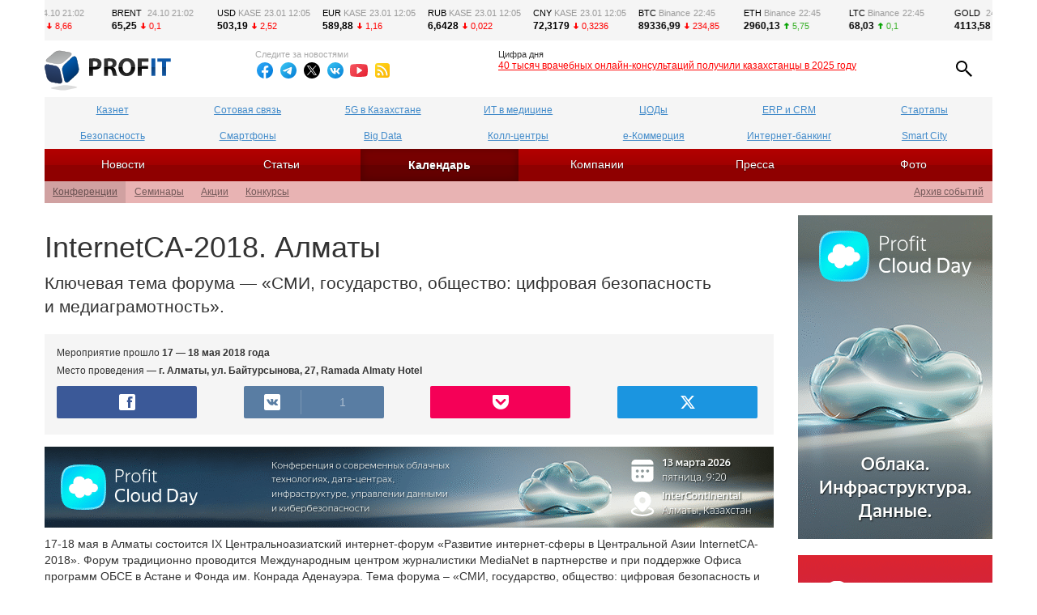

--- FILE ---
content_type: text/html; charset=utf-8
request_url: https://profit.kz/calendar/10689/InternetCA-2018-Almati/
body_size: 12663
content:
<!DOCTYPE html>
<html lang="ru">
<head>
    <title>InternetCA-2018. Алматы</title>
    <meta charset="utf-8">
    <meta name="author" content="Profit Online LLP" />
    <meta name="robots" content="index,follow" />
    <meta name="description" content="Ключевая тема форума&#160;— &#171;СМИ, государство, общество: цифровая безопасность и&#160;медиаграмотность&#187;." />
    <meta name="keywords" content="InternetCA-2018, Алматы, MediaNet" />
    <meta name="viewport" content="width=device-width, initial-scale=1.0">
    <meta property="fb:pages" content="1511715179142617" />
    
    <meta property="og:site_name" content="Profit.kz — ИТ в Казахстане" />
    <meta property="og:url" content="https://profit.kz/calendar/10689/InternetCA-2018-Almati/" />
    <meta property="og:title" content="InternetCA-2018. Алматы" />
    <meta property="og:description" content="Ключевая тема форума&#160;— &#171;СМИ, государство, общество: цифровая безопасность и&#160;медиаграмотность&#187;." />
    <meta property="twitter:card" content="summary_large_image" />
    <meta property="twitter:url" content="https://profit.kz/calendar/10689/InternetCA-2018-Almati/" />
    <meta property="twitter:title" content="InternetCA-2018. Алматы" />
    <meta property="twitter:description" content="Ключевая тема форума&#160;— &#171;СМИ, государство, общество: цифровая безопасность и&#160;медиаграмотность&#187;." />
    <meta property="twitter:site" content="profitkz" />
    <meta property="profit:chapter" content="calendar" />
    <meta property="profit:id" content="10689" />
    <link rel="canonical" href="http://profit.kz/calendar/10689/InternetCA-2018-Almati/" />

    <link href="/rss/" rel="alternate" type="application/rss+xml" title="Profit" />
    <link href="/favicon.ico" rel="shortcut icon" type="image/x-icon" />
    <link href="/Content/bootstrap.min.css" rel="stylesheet" />
    <link href="/Content/common?v=LH28XLpA_z4w7lC7YohyaIMRMv2xjqhzAJk2tqZaqDM1" rel="stylesheet"/>

    
    <script type="text/javascript" src="//code.jquery.com/jquery-2.2.4.min.js"></script>
    
    

</head>
<body>
    
    <script type="text/javascript">
    var zoneid = '46';
    var oxs = '<script type="text/javascript" src="//openx.profit.kz/www/delivery/ajs.php';
    oxs += '?zoneid=' + zoneid + '&amp;cb=' + Math.floor(Math.random() * 99999999999);
    oxs += document.charset ? '&amp;charset=' + document.charset : (document.characterSet ? '&amp;charset=' + document.characterSet : '');
    oxs += '&amp;loc=' + escape(window.location);
    if (!document.MAX_used) document.MAX_used = ',';
    if (document.MAX_used != ',') oxs += '&amp;exclude=' + document.MAX_used;
    if (document.referrer) oxs += '&amp;referer=' + escape(document.referrer);
    if (document.context) oxs += '&amp;context=' + escape(document.context);
    if (document.mmm_fo) oxs += '&amp;mmm_fo=1';
    oxs += '"><\/script>';
    document.write(oxs);
</script>
<noscript>
    <a href="//openx.profit.kz/www/delivery/ck.php?n=a1b2d114&amp;cb=46" target="_blank"><img src="//openx.profit.kz/www/delivery/avw.php?zoneid=46&amp;cb=46&amp;n=a1b2d114" alt="" /></a>
</noscript>

    
    
<header class="header-fixed">
    <div class="header-burger">
        <i class="icon icon-burger"></i>
    </div>
    <div class="header-logo">
        <a href="/"><img src="/images/profit_logo.svg" alt="На главную страницу PROFIT" title="На главную страницу PROFIT" /></a>
    </div>
    <div class="header-search">
        <i class="icon icon-search"></i>
    </div>
    <div class="header-social">
        <ul>
            <li><a class="share count facebook" data-service="facebook" title="Facebook"></a></li>
            <li><a class="share twitter" data-service="twitter" title="Twitter"></a></li>
            <li><a class="share count vk" data-service="vk" title="ВКонтакте"></a></li>
            <li><a class="telegram" data-service="telegram" href="tg://msg?text=InternetCA-2018.+%d0%90%d0%bb%d0%bc%d0%b0%d1%82%d1%8b+https%3a%2f%2fprofit.kz%2fcalendar%2f10689%2fInternetCA-2018-Almati%2f"></a></li>
            <li><a class="whatsapp" data-service="whatsapp" href="whatsapp://send?text=InternetCA-2018.+%d0%90%d0%bb%d0%bc%d0%b0%d1%82%d1%8b+https%3a%2f%2fprofit.kz%2fcalendar%2f10689%2fInternetCA-2018-Almati%2f"></a></li>
        </ul>
    </div>
<form action="/search/" class="header-search-form" id="search-form" method="get">        <input id="search-query" class="search-form-input" name="text" type="text" autocomplete="off" placeholder="Поиск" />
        <input type="hidden" name="sort" value="relevancy" />
        <button type="submit" class="search-form-button"></button>
</form>    <div class="header-progress">
        <div class="header-progress-bar"></div>
    </div>
</header>

    
<header class="header-basic">
    <div class="header-burger">
        <i class="icon icon-burger"></i>
    </div>
    <div class="header-logo">
        <a href="/"><img src="/images/profit_logo.svg" alt="На главную страницу PROFIT" title="На главную страницу PROFIT" /></a>
    </div>
    <div class="header-follow">
        <div>Следите за новостями</div>
        <ul>
            <li><a href="https://www.facebook.com/profit.kazakhstan" target="_blank" title="Следите за новостями в ленте Facebook"><i class="follow follow-facebook"></i></a></li>
            
            <li><a href="https://t.me/profitkazakhstan" target="_blank" title="Следите за новостями в Телеграме"><i class="follow follow-telegram"></i></a></li>
            <li><a href="https://x.com/profitkz" target="_blank" title="Следите за новостями через X.com (ex-Twitter)"><i class="follow follow-twitter"></i></a></li>
            <li><a href="https://vk.com/profitkz" target="_blank" title="Будьте «в контакте» с PROFIT"><i class="follow follow-vk"></i></a></li>
            
            <li><a href="https://www.youtube.com/user/profitkz" target="_blank" title="Смотрите ролики на нашем Youtube-канале"><i class="follow follow-youtube"></i></a></li>
            <li><a href="/about/rss/" target="_blank" title="Следите за новостями через RSS-поток"><i class="follow follow-rss"></i></a></li>
        </ul>
    </div>
    <div class="header-tips">
            <p>Цифра дня</p>
    <h5><a href="https://profit.kz/news/72812/Pochti-40-tisyach-vrachebnih-onlajn-konsultacij-poluchili-kazahstanci-v-2025-godu/?utm_source=profit.kz&utm_campaign=tips&utm_term=9604">40&#160;тысяч врачебных онлайн-консультаций получили казахстанцы в&#160;2025 году</a></h5>

    </div>
    <div class="header-rates">
        <div class="header-rates-content">
            <ul id="header-rates-first" class="header-rates-content-indicators"></ul>
			<ul id="header-rates-second" class="header-rates-content-indicators" aria-hidden="true"></ul>
        </div>
    </div>
    <div class="header-search">
        <i class="icon icon-search"></i>
    </div>
<form action="/search/" class="header-search-form" id="search-form" method="get">        <input id="search-query" class="search-form-input" name="text" type="text" autocomplete="off" placeholder="Поиск" />
        <input type="hidden" name="sort" value="relevancy" />
        <button type="submit" class="search-form-button"></button>
</form></header>

    <nav class="event">
        <div class="menubar clearfix">
                <ul class="menu menu-tags clearfix">
				<li><a href="/tags/kaznet/" title="Казнет в цифрах: сколько в Казахстане сайтов, сколько доменных имен, какое количество интернет-пользователей. Здесь мы постарались сделать акцент именно на статистической информации об интернете в Казахстане и зоне .kz. Но не обошлось и без громких сделок в Казнете, а также других важных и интересных вопросов.">Казнет</a></li>
				<li><a href="/tags/sotovayasvyaz/" title="Все, что касается сотовой связи в Казахстане. Операторы и тарифы сотовой связи: Beeline (Билайн), Tele2 (Теле2), Kcell (Кселл), Алтел.">Сотовая связь</a></li>
				<li><a href="/tags/5g/" title="Все о внедрении 5G в Казахстане: сроки, скорости, покрытие">5G в Казахстане</a></li>
				<li><a href="/tags/itvmedicine/" title="Информационные технологии становятся неотъемлемой частью медицины и здравоохранения в Казахстане.">ИТ в медицине</a></li>
				<li><a href="/tags/datacenter/" title="Объемы информации стремительно растут, и вопросы хранения данных становятся все более актуальными. В этом разделе собраны материалы о ЦОДах (дата-центрах) и облачных технологиях, о преимуществах виртуализации и развертывании виртуальных машин и серверов данных, — обо всем, что касается устройств, систем и технологий эффективного хранения информации.">ЦОДы</a></li>
				<li><a href="/tags/erp/" title="ERP, CRM, автоматизированные системы, ИС (информационные системы): SAP, Oracle, 1С и другие системы автоматизации предприятия.">ERP и CRM</a></li>
				<li><a href="/tags/startup/" title="Стартап-проекты Казахстана: идеи, инвесторы, инвестиции.">Стартапы</a></li>
				<li><a href="/tags/security/" title="Все об информационной безопасности в Казахстане.">Безопасность</a></li>
				<li><a href="/tags/smartphonyplanshety/" title="Какой смартфон лучше? Какой купить планшет? Ответы помогут найти наши тесты и обзоры планшетов и смартфонов.">Смартфоны</a></li>
				<li><a href="/tags/bigdata/" title="Big Data: как правильно анализировать и использовать большие данные? Какая ситуация складывается в Казахстане?">Big Data</a></li>
				<li><a href="/tags/callcenter/" title="Работа практически любой крупной компании, работающей на розничном рынке, от торговой сети до банка, зависит от стабильной работы call-центра. Для оперативного реагирования на обращения клиентов нужен надежный контактный центр.">Колл-центры</a></li>
				<li><a href="/tags/ecommerce/" title="Электронная коммерция в Казахстане во всех ее проявлениях: интернет-магазины, электронные деньги и электронные платежи, начиная от Webmoney (вебмани), Яндекс.Денег и Qiwi-кошелька до платежных карт Visa и MasterCard. Как вести интернет-бизнес в Казахстане.">е-Коммерция</a></li>
				<li><a href="/tags/internetbanking/" title="Все больше казахстанских банков открывают полноценные представительства в интернете, запускают интернет-банкинг. Но на горизонте маячат финтех-банки и банкинг как таковой претерпевает большие изменения. Интернет-банки уходят в прошлое, банки становятся ИТ-компаниями.">Интернет-банкинг</a></li>
				<li><a href="/tags/smartcity/" title="Понятие «умного города» включает в себя большое количество составляющих для создания умной среды и умного управления: от умного освещения до умных остановок.">Smart City</a></li>
    </ul>

            <ul class="menu menu-primary clearfix">
                <li><a href="/news/" title="Новости казахстанского ИТ-рынка">Новости</a></li>
                <li><a href="/articles/" title="Cтатьи о казахстанском рынке ИТ">Статьи</a></li>
                <li class="active"><a href="/calendar/" title="Предстоящие ИТ-события в Казахстане">Календарь</a></li>
                <li><a href="/companies/" title="Казахстанские ИТ-компании">Компании</a></li>
                
                
                
                <li><a href="/press/" title="Информация о казахстанских ИТ-изданиях">Пресса</a></li>
                
                <li><a href="/photos/" title="Фотографии с казахстанского рынка ИТ">Фото</a></li>
            </ul>
            
    <ul class="menu menu-secondary"><li class="active"><a href="/calendar/exhibitions/" title="Крупные мероприятия, имеющие важное значение для ИТ-отрасли в целом (выставки, форумы, конференции, круглые столы).">Конференции</a></li><li><a href="/calendar/seminars/" title="Специализированные мероприятия, направленные на повышение профессионального уровня (семинары, тренинги, курсы).">Семинары</a></li><li><a href="/calendar/promos/" title="Маркетинговые мероприятия (акции, конкурсы, лотереи).">Акции</a></li><li><a href="/calendar/contests/" title="Конкурсы и олимпиады на казахстанском ИТ-рынке">Конкурсы</a></li><li class="archive"><a href="/calendar/archive/">Архив событий</a></li></ul>

        </div>
    </nav>

    <script type="text/javascript">
    var zoneid = '47';
    var oxs = '<script type="text/javascript" src="//openx.profit.kz/www/delivery/ajs.php';
    oxs += '?zoneid=' + zoneid + '&amp;cb=' + Math.floor(Math.random() * 99999999999);
    oxs += document.charset ? '&amp;charset=' + document.charset : (document.characterSet ? '&amp;charset=' + document.characterSet : '');
    oxs += '&amp;loc=' + escape(window.location);
    if (!document.MAX_used) document.MAX_used = ',';
    if (document.MAX_used != ',') oxs += '&amp;exclude=' + document.MAX_used;
    if (document.referrer) oxs += '&amp;referer=' + escape(document.referrer);
    if (document.context) oxs += '&amp;context=' + escape(document.context);
    if (document.mmm_fo) oxs += '&amp;mmm_fo=1';
    oxs += '"><\/script>';
    document.write(oxs);
</script>
<noscript>
    <a href="//openx.profit.kz/www/delivery/ck.php?n=a338b7db&amp;cb=47" target="_blank"><img src="//openx.profit.kz/www/delivery/avw.php?zoneid=47&amp;cb=47&amp;n=a338b7db" alt="" /></a>
</noscript>
    <script type="text/javascript">
    var zoneid = '72';
    var oxs = '<script type="text/javascript" src="//openx.profit.kz/www/delivery/ajs.php';
    oxs += '?zoneid=' + zoneid + '&amp;cb=' + Math.floor(Math.random() * 99999999999);
    oxs += document.charset ? '&amp;charset=' + document.charset : (document.characterSet ? '&amp;charset=' + document.characterSet : '');
    oxs += '&amp;loc=' + escape(window.location);
    if (!document.MAX_used) document.MAX_used = ',';
    if (document.MAX_used != ',') oxs += '&amp;exclude=' + document.MAX_used;
    if (document.referrer) oxs += '&amp;referer=' + escape(document.referrer);
    if (document.context) oxs += '&amp;context=' + escape(document.context);
    if (document.mmm_fo) oxs += '&amp;mmm_fo=1';
    oxs += '"><\/script>';
    document.write(oxs);
</script>
<noscript>
    <a href="//openx.profit.kz/www/delivery/ck.php?n=a5b6a76c&amp;cb=72" target="_blank"><img src="//openx.profit.kz/www/delivery/avw.php?zoneid=72&amp;cb=72&amp;n=a5b6a76c" alt="" /></a>
</noscript>

    <main class="container wrapper">
        






<article class="event">
    
    <h1>InternetCA-2018. Алматы</h1>
    <p class="lead">Ключевая тема форума&#160;— &#171;СМИ, государство, общество: цифровая безопасность и&#160;медиаграмотность&#187;.</p>
    <section class="header-box clearfix" style="padding-right: 20px">
        <div class="header-box-info">
            <div>Мероприятие прошло <strong>17 — 18 мая 2018 года</strong></div>
            <div>Место проведения&nbsp;&mdash; <strong>г. Алматы, ул. Байтурсынова, 27, Ramada Almaty Hotel</strong></div>
        </div>
        <ul class="social-box top-social-box">
    <li class="share share-facebook" data-service="facebook" title="Поделиться в Facebook">
        <b class="facebook">&nbsp;</b>
        <i class="count" data-service="facebook"></i>
    </li>
    <li class="share share-vk" data-service="vk" title="Поделиться во «ВКонтакте»">
        <b class="vk"></b>
        <i class="count" data-service="vk"></i>
    </li>
    <li class="share share-pocket" data-service="pocket" title="Прочитать позже в Pocket">
        <b class="pocket"></b>
        <i class="count" data-service="pocket"></i>
    </li>
    <li class="share share-twitter" data-service="twitter" title="Поделиться в X.com (ex-Twitter)">
        <b class="twitter"></b>
    </li>
</ul>
    </section>


    
    <script type="text/javascript">
    var zoneid = '48';
    var oxs = '<script type="text/javascript" src="//openx.profit.kz/www/delivery/ajs.php';
    oxs += '?zoneid=' + zoneid + '&amp;cb=' + Math.floor(Math.random() * 99999999999);
    oxs += document.charset ? '&amp;charset=' + document.charset : (document.characterSet ? '&amp;charset=' + document.characterSet : '');
    oxs += '&amp;loc=' + escape(window.location);
    if (!document.MAX_used) document.MAX_used = ',';
    if (document.MAX_used != ',') oxs += '&amp;exclude=' + document.MAX_used;
    if (document.referrer) oxs += '&amp;referer=' + escape(document.referrer);
    if (document.context) oxs += '&amp;context=' + escape(document.context);
    if (document.mmm_fo) oxs += '&amp;mmm_fo=1';
    oxs += '"><\/script>';
    document.write(oxs);
</script>
<noscript>
    <a href="//openx.profit.kz/www/delivery/ck.php?n=a8691936&amp;cb=48" target="_blank"><img src="//openx.profit.kz/www/delivery/avw.php?zoneid=48&amp;cb=48&amp;n=a8691936" alt="" /></a>
</noscript>

    


<section class="body-box clearfix js-mediator-article">
    <p>17-18 мая в Алматы состоится IX Центральноазиатский интернет-форум &laquo;Развитие интернет-сферы в Центральной Азии InternetCA-2018&raquo;. Форум традиционно проводится Международным центром журналистики MediaNet в партнерстве и при поддержке Офиса программ ОБСЕ в Астане и Фонда им. Конрада Аденауэра. Тема форума &ndash; &laquo;СМИ, государство, общество: цифровая безопасность и медиаграмотность&raquo;.</p>

<p>Основные темы обсуждения:</p>

<p>- Роль государства, СМИ и общества в развитии информационного пространства<br />
- Влияние интернета на конструирование реальности<br />
- Цифровая безопасность, защита персональных данных<br />
- Свобода слова в Центральной Азии, возможности СМИ<br />
- Медиаграмотность аудитории, как эффективный инструмент борьбы с пропагандой и фейковыми новостями<br />
- Ксенофобия, язык вражды<br />
- Роль государства в регулировании медиасферы</p>

<p>Спикерами мероприятия выступят эксперты из Германии, Чехии, России, Украины, Казахстана, Таджикистана, Кыргызстана, Узбекистана. В форуме также участвуют казахстанские независимые эксперты, представители государственных органов и неправительственных организаций, журналисты, блогеры, юристы, интернет-активисты.</p>

<p>Мероприятие пройдет 17 мая с 09.30 до 18.00, 18 мая &ndash; с 09.30 до 14.00. Начало регистрации - 9:30, начало мероприятия - 10:00.</p>

<p>Для регистрации в качестве гостя необходимо <a href="https://goo.gl/forms/zlEMhtazAR0Fswpm1" target="_blank">заполнить форму</a>. Организаторы известят вас о статусе вашей заявки до 15 мая 2018 г.</p>
</section>
<script id="js-mpf-mediator-init" data-counter="2771250" data-adaptive="true">!function(e){function t(t,n){if(!(n in e)){for(var r,a=e.document,i=a.scripts,o=i.length;o--;)if(-1!==i[o].src.indexOf(t)){r=i[o];break}if(!r){r=a.createElement("script"),r.type="text/javascript",r.async=!0,r.defer=!0,r.src=t,r.charset="UTF-8";;var d=function(){var e=a.getElementsByTagName("script")[0];e.parentNode.insertBefore(r,e)};"[object Opera]"==e.opera?a.addEventListener?a.addEventListener("DOMContentLoaded",d,!1):e.attachEvent("onload",d):d()}}}t("//top-fwz1.mail.ru/js/code.js","_tmr"),t("//mediator.imgsmail.ru/2/mpf-mediator.min.js","_mediator")}(window);</script>

<section class="contact-box clearfix">
    <div>
        <div>
            <div class="panel panel-default">
                    <div class="panel-heading">Организатор&nbsp;&mdash; <strong>MediaNet</strong></div>
                <div class="panel-body">
                    <address>
                            <div>+7 (727) 292-20-46, (747) 987-98-79, (702) 629-28-66</div>
                                                                                                <div><span class="glyphicon glyphicon-globe"></span><a href="http://www.medianet.kz/" target="_blank">www.medianet.kz</a></div>                    </address>
                </div>
            </div>
        </div>
    </div>
</section>

<section class="share-box clearfix">
    <ul class="social-box bottom-social-box">
    <li class="share share-facebook" data-service="facebook" title="Поделиться в Facebook">
        <b class="facebook">&nbsp;</b>
        <i class="count" data-service="facebook"></i>
    </li>
    <li class="share share-vk" data-service="vk" title="Поделиться во «ВКонтакте»">
        <b class="vk"></b>
        <i class="count" data-service="vk"></i>
    </li>
    <li class="share share-pocket" data-service="pocket" title="Прочитать позже в Pocket">
        <b class="pocket"></b>
        <i class="count" data-service="pocket"></i>
    </li>
    <li class="share share-twitter" data-service="twitter" title="Поделиться в X.com (ex-Twitter)">
        <b class="twitter"></b>
    </li>
    
</ul>

</section>





    <script type="text/javascript">
    var zoneid = '49';
    var oxs = '<script type="text/javascript" src="//openx.profit.kz/www/delivery/ajs.php';
    oxs += '?zoneid=' + zoneid + '&amp;cb=' + Math.floor(Math.random() * 99999999999);
    oxs += document.charset ? '&amp;charset=' + document.charset : (document.characterSet ? '&amp;charset=' + document.characterSet : '');
    oxs += '&amp;loc=' + escape(window.location);
    if (!document.MAX_used) document.MAX_used = ',';
    if (document.MAX_used != ',') oxs += '&amp;exclude=' + document.MAX_used;
    if (document.referrer) oxs += '&amp;referer=' + escape(document.referrer);
    if (document.context) oxs += '&amp;context=' + escape(document.context);
    if (document.mmm_fo) oxs += '&amp;mmm_fo=1';
    oxs += '"><\/script>';
    document.write(oxs);
</script>
<noscript>
    <a href="//openx.profit.kz/www/delivery/ck.php?n=a74beb66&amp;cb=49" target="_blank"><img src="//openx.profit.kz/www/delivery/avw.php?zoneid=49&amp;cb=49&amp;n=a74beb66" alt="" /></a>
</noscript>

    
    <section class="comment-box clearfix">
        <div id="mc-container"></div>

    </section>

    

    <section class="extra-box clearfix"></section>
    


    <script type="text/javascript">
    var zoneid = '50';
    var oxs = '<script type="text/javascript" src="//openx.profit.kz/www/delivery/ajs.php';
    oxs += '?zoneid=' + zoneid + '&amp;cb=' + Math.floor(Math.random() * 99999999999);
    oxs += document.charset ? '&amp;charset=' + document.charset : (document.characterSet ? '&amp;charset=' + document.characterSet : '');
    oxs += '&amp;loc=' + escape(window.location);
    if (!document.MAX_used) document.MAX_used = ',';
    if (document.MAX_used != ',') oxs += '&amp;exclude=' + document.MAX_used;
    if (document.referrer) oxs += '&amp;referer=' + escape(document.referrer);
    if (document.context) oxs += '&amp;context=' + escape(document.context);
    if (document.mmm_fo) oxs += '&amp;mmm_fo=1';
    oxs += '"><\/script>';
    document.write(oxs);
</script>
<noscript>
    <a href="//openx.profit.kz/www/delivery/ck.php?n=a3fc342d&amp;cb=50" target="_blank"><img src="//openx.profit.kz/www/delivery/avw.php?zoneid=50&amp;cb=50&amp;n=a3fc342d" alt="" /></a>
</noscript>
</article>
<aside>
    <script type="text/javascript">
    var zoneid = '51';
    var oxs = '<script type="text/javascript" src="//openx.profit.kz/www/delivery/ajs.php';
    oxs += '?zoneid=' + zoneid + '&amp;cb=' + Math.floor(Math.random() * 99999999999);
    oxs += document.charset ? '&amp;charset=' + document.charset : (document.characterSet ? '&amp;charset=' + document.characterSet : '');
    oxs += '&amp;loc=' + escape(window.location);
    if (!document.MAX_used) document.MAX_used = ',';
    if (document.MAX_used != ',') oxs += '&amp;exclude=' + document.MAX_used;
    if (document.referrer) oxs += '&amp;referer=' + escape(document.referrer);
    if (document.context) oxs += '&amp;context=' + escape(document.context);
    if (document.mmm_fo) oxs += '&amp;mmm_fo=1';
    oxs += '"><\/script>';
    document.write(oxs);
</script>
<noscript>
    <a href="//openx.profit.kz/www/delivery/ck.php?n=a450ef0e&amp;cb=51" target="_blank"><img src="//openx.profit.kz/www/delivery/avw.php?zoneid=51&amp;cb=51&amp;n=a450ef0e" alt="" /></a>
</noscript>
    <script type="text/javascript">
    var zoneid = '52';
    var oxs = '<script type="text/javascript" src="//openx.profit.kz/www/delivery/ajs.php';
    oxs += '?zoneid=' + zoneid + '&amp;cb=' + Math.floor(Math.random() * 99999999999);
    oxs += document.charset ? '&amp;charset=' + document.charset : (document.characterSet ? '&amp;charset=' + document.characterSet : '');
    oxs += '&amp;loc=' + escape(window.location);
    if (!document.MAX_used) document.MAX_used = ',';
    if (document.MAX_used != ',') oxs += '&amp;exclude=' + document.MAX_used;
    if (document.referrer) oxs += '&amp;referer=' + escape(document.referrer);
    if (document.context) oxs += '&amp;context=' + escape(document.context);
    if (document.mmm_fo) oxs += '&amp;mmm_fo=1';
    oxs += '"><\/script>';
    document.write(oxs);
</script>
<noscript>
    <a href="//openx.profit.kz/www/delivery/ck.php?n=a4063daf&amp;cb=52" target="_blank"><img src="//openx.profit.kz/www/delivery/avw.php?zoneid=52&amp;cb=52&amp;n=a4063daf" alt="" /></a>
</noscript>
    <script type="text/javascript">
    var zoneid = '60';
    var oxs = '<script type="text/javascript" src="//openx.profit.kz/www/delivery/ajs.php';
    oxs += '?zoneid=' + zoneid + '&amp;cb=' + Math.floor(Math.random() * 99999999999);
    oxs += document.charset ? '&amp;charset=' + document.charset : (document.characterSet ? '&amp;charset=' + document.characterSet : '');
    oxs += '&amp;loc=' + escape(window.location);
    if (!document.MAX_used) document.MAX_used = ',';
    if (document.MAX_used != ',') oxs += '&amp;exclude=' + document.MAX_used;
    if (document.referrer) oxs += '&amp;referer=' + escape(document.referrer);
    if (document.context) oxs += '&amp;context=' + escape(document.context);
    if (document.mmm_fo) oxs += '&amp;mmm_fo=1';
    oxs += '"><\/script>';
    document.write(oxs);
</script>
<noscript>
    <a href="//openx.profit.kz/www/delivery/ck.php?n=a450ef0f&amp;cb=60" target="_blank"><img src="//openx.profit.kz/www/delivery/avw.php?zoneid=60&amp;cb=60&amp;n=a450ef0f" alt="" /></a>
</noscript>
	<script type="text/javascript">
    var zoneid = '74';
    var oxs = '<script type="text/javascript" src="//openx.profit.kz/www/delivery/ajs.php';
    oxs += '?zoneid=' + zoneid + '&amp;cb=' + Math.floor(Math.random() * 99999999999);
    oxs += document.charset ? '&amp;charset=' + document.charset : (document.characterSet ? '&amp;charset=' + document.characterSet : '');
    oxs += '&amp;loc=' + escape(window.location);
    if (!document.MAX_used) document.MAX_used = ',';
    if (document.MAX_used != ',') oxs += '&amp;exclude=' + document.MAX_used;
    if (document.referrer) oxs += '&amp;referer=' + escape(document.referrer);
    if (document.context) oxs += '&amp;context=' + escape(document.context);
    if (document.mmm_fo) oxs += '&amp;mmm_fo=1';
    oxs += '"><\/script>';
    document.write(oxs);
</script>
<noscript>
    <a href="//openx.profit.kz/www/delivery/ck.php?n=a450efaa&amp;cb=74" target="_blank"><img src="//openx.profit.kz/www/delivery/avw.php?zoneid=74&amp;cb=74&amp;n=a450efaa" alt="" /></a>
</noscript>
    <script type="text/javascript">
    var zoneid = '53';
    var oxs = '<script type="text/javascript" src="//openx.profit.kz/www/delivery/ajs.php';
    oxs += '?zoneid=' + zoneid + '&amp;cb=' + Math.floor(Math.random() * 99999999999);
    oxs += document.charset ? '&amp;charset=' + document.charset : (document.characterSet ? '&amp;charset=' + document.characterSet : '');
    oxs += '&amp;loc=' + escape(window.location);
    if (!document.MAX_used) document.MAX_used = ',';
    if (document.MAX_used != ',') oxs += '&amp;exclude=' + document.MAX_used;
    if (document.referrer) oxs += '&amp;referer=' + escape(document.referrer);
    if (document.context) oxs += '&amp;context=' + escape(document.context);
    if (document.mmm_fo) oxs += '&amp;mmm_fo=1';
    oxs += '"><\/script>';
    document.write(oxs);
</script>
<noscript>
    <a href="//openx.profit.kz/www/delivery/ck.php?n=a69fee43&amp;cb=53" target="_blank"><img src="//openx.profit.kz/www/delivery/avw.php?zoneid=53&amp;cb=53&amp;n=a69fee43" alt="" /></a>
</noscript>

        <div class="goodies">
        <ul>
                <li>
                        <a href="/news/71403/Pro-Data-novij-igrok-oblachnogo-rinka-Kazahstana/"><img src="/Content/Images/news/ProDataKZ202509-600.jpg?preset=midi" class="img-responsive" alt="Pro-Data: новый игрок облачного рынка Казахстана" /></a>
                    <h3><a href="/news/71403/Pro-Data-novij-igrok-oblachnogo-rinka-Kazahstana/">Pro-Data: новый игрок облачного рынка Казахстана</a></h3>
                    
                </li>
                <li>
                        <a href="/articles/14969/Effektivnost-na-40-zachem-biznesu-nuzhni-II-agenti/"><img src="/Content/Images/articles/AnarJafaradze_01.jpg?preset=midi" class="img-responsive" alt="Эффективность на +40%: зачем бизнесу нужны ИИ-агенты" /></a>
                    <h3><a href="/articles/14969/Effektivnost-na-40-zachem-biznesu-nuzhni-II-agenti/">Эффективность на +40%: зачем бизнесу нужны ИИ-агенты</a></h3>
                    
                </li>
                <li>
                        <a href="/articles/14968/HUAWEI-Pura-80-Ultra-podrobnij-obzor-na-stilnij-flagman-s-krutoj-kameroj/"><img src="/Content/Images/articles/HUAWEIPura80Ultra_00.jpg?preset=midi" class="img-responsive" alt="HUAWEI Pura 80 Ultra: подробный обзор на стильный флагман с крутой камерой" /></a>
                    <h3><a href="/articles/14968/HUAWEI-Pura-80-Ultra-podrobnij-obzor-na-stilnij-flagman-s-krutoj-kameroj/">HUAWEI Pura 80 Ultra: подробный обзор на стильный флагман с крутой камерой</a></h3>
                    
                </li>
                <li>
                        <a href="/articles/14954/HONOR-400-stil-intellekt-i-zaryad-nadolgo/"><img src="/Content/Images/articles/HONOR400_00.jpg?preset=midi" class="img-responsive" alt="HONOR 400: стиль, интеллект и заряд надолго" /></a>
                    <h3><a href="/articles/14954/HONOR-400-stil-intellekt-i-zaryad-nadolgo/">HONOR 400: стиль, интеллект и заряд надолго</a></h3>
                    
                </li>
                <li>
                        <a href="/articles/14948/HUAWEI-WATCH-FIT-4-Pro-stil-tehnologii-i-ZOZh/"><img src="/Content/Images/articles/HUAWEIWATCHFIT4Pro_00.jpg?preset=midi" class="img-responsive" alt="HUAWEI WATCH FIT 4 Pro: стиль, технологии и ЗОЖ" /></a>
                    <h3><a href="/articles/14948/HUAWEI-WATCH-FIT-4-Pro-stil-tehnologii-i-ZOZh/">HUAWEI WATCH FIT 4 Pro: стиль, технологии и ЗОЖ</a></h3>
                    
                </li>
                <li>
                        <a href="/articles/14941/Asel-Marchenko-NPK-Nacbanka-RK-iterativno-razvivaem-cifrovuu-infrastrukturu/"><img src="/Content/Images/articles/MarchenkoAssel20250300.jpg?preset=midi" class="img-responsive" alt="Асель Марченко, НПК Нацбанка&#160;РК: итеративно развиваем цифровую инфраструктуру" /></a>
                    <h3><a href="/articles/14941/Asel-Marchenko-NPK-Nacbanka-RK-iterativno-razvivaem-cifrovuu-infrastrukturu/">Асель Марченко, НПК Нацбанка&#160;РК: итеративно развиваем цифровую инфраструктуру</a></h3>
                    
                </li>
                <li>
                        <a href="/articles/14907/ASUS-ExpertBook-P5-revolucionnij-noutbuk-dlya-biznesa-s-iskusstvennim-intellektom/"><img src="/Content/Images/articles/AsusExpertBookP5_00(1).jpg?preset=midi" class="img-responsive" alt="ASUS ExpertBook&#160;P5: революционный ноутбук для бизнеса с&#160;искусственным интеллектом" /></a>
                    <h3><a href="/articles/14907/ASUS-ExpertBook-P5-revolucionnij-noutbuk-dlya-biznesa-s-iskusstvennim-intellektom/">ASUS ExpertBook&#160;P5: революционный ноутбук для бизнеса с&#160;искусственным интеллектом</a></h3>
                    
                </li>
                <li>
                        <a href="/articles/14898/Chto-umeet-POCO-Pad-Znakomimsya-s-pervim-planshetom-ot-POCO/"><img src="/Content/Images/articles/POCOPad_00.jpg?preset=midi" class="img-responsive" alt="Что умеет POCO Pad. Знакомимся с&#160;первым планшетом от&#160;POCO" /></a>
                    <h3><a href="/articles/14898/Chto-umeet-POCO-Pad-Znakomimsya-s-pervim-planshetom-ot-POCO/">Что умеет POCO Pad. Знакомимся с&#160;первым планшетом от&#160;POCO</a></h3>
                    
                </li>
                <li>
                        <a href="/articles/14875/HONOR-Magic6-Pro-nesomnennij-flagman-vrivaetsya-na-rinok/"><img src="/Content/Images/articles/HONOR_Magic6_Pro_00.jpg?preset=midi" class="img-responsive" alt="HONOR Magic6&#160;Pro: несомненный флагман врывается на&#160;рынок" /></a>
                    <h3><a href="/articles/14875/HONOR-Magic6-Pro-nesomnennij-flagman-vrivaetsya-na-rinok/">HONOR Magic6&#160;Pro: несомненный флагман врывается на&#160;рынок</a></h3>
                    
                </li>
                <li>
                        <a href="/articles/14733/Cifrovie-koroli-Evgenij-Scherbinin/"><img src="/Content/Images/articles/DigitalKingEvgenyScherbinin900%D1%85450.jpg?preset=midi" class="img-responsive" alt="Цифровые короли: Евгений Щербинин" /></a>
                    <h3><a href="/articles/14733/Cifrovie-koroli-Evgenij-Scherbinin/">Цифровые короли: Евгений Щербинин</a></h3>
                    
                </li>
                <li>
                        <a href="/articles/14721/Bolat-Basheev-mi-nachinaem-obsuzhdat-tehnologii-do-togo-kak-proveli-transformaciu-biznes-processov/"><img src="/Content/Images/people/DigitalKingBolatBasheev900%D1%85450.jpg?preset=midi" class="img-responsive" alt="Болат Башеев: мы начинаем обсуждать технологии до того, как провели трансформацию бизнес-процессов" /></a>
                    <h3><a href="/articles/14721/Bolat-Basheev-mi-nachinaem-obsuzhdat-tehnologii-do-togo-kak-proveli-transformaciu-biznes-processov/">Болат Башеев: мы начинаем обсуждать технологии до того, как провели трансформацию бизнес-процессов</a></h3>
                    
                </li>
        </ul>
    </div>

</aside>
    </main>

    <footer>
        <div class="footer-wrapper">
            <div class="footer-head">
                <div class="footer-head-column">
                    <p><a href="/news/">Новости</a></p>
                    <ul>
                        <li><a href="/news/telecom/">Связь</a></li>
                        <li><a href="/news/internet/">Интернет</a></li>
                        <li><a href="/news/business/">Бизнес</a></li>
                        <li><a href="/news/hardware/">Железо</a> и <a href="/news/software/">софт</a></li>
                        <li><a href="/news/education/">Образование</a></li>
                    </ul>
                </div>
                <div class="footer-head-column">
                    <p><a href="/articles/">Статьи</a></p>
                    <ul>
                        <li><a href="/articles/telecom/">Связь</a></li>
                        <li><a href="/articles/market/">Рынок</a></li>
                        <li><a href="/articles/internet/">Интернет</a></li>
                        <li><a href="/articles/business/">Бизнес</a></li>
                        <li><a href="/articles/hardware/">Железо</a> и <a href="/articles/software/">софт</a></li>
                    </ul>
                </div>
                <div class="footer-head-column">
                    <p><a href="/calendar/">Календарь</a></p>
                    <ul>
                        <li><a href="/calendar/exhibitions/">Выставки</a></li>
                        <li><a href="/calendar/seminars/">Семинары</a></li>
                        <li><a href="/calendar/contests/">Конкурсы</a></li>
                        <li><a href="/calendar/promos/">Акции</a></li>
                    </ul>
                </div>
                <div class="footer-head-column">
                    <p><a href="/companies/">Компании</a></p>
                    <ul>
                        <li><a href="/companies/all/computer/">Компьютеры</a></li>
                        <li><a href="/companies/all/integration/">Сист. интеграция</a></li>
                        <li><a href="/companies/all/telecom/">Связь</a> и <a href="/companies/all/network/">сети</a></li>
                        <li><a href="/companies/all/soft/">Софт</a></li>
                    </ul>
                    
                </div>
                
                <div class="footer-head-column">
                    <p><a href="/press/">Пресса</a></p>
                    
                </div>
                <div class="footer-head-column">
                    <p><a href="/photos/">Фото</a></p>
                    <ul>
                        <li><a href="/photos/exhibitions/">Выставки и конференции</a></li>
                        <li><a href="/photos/presentations/">Презентации</a></li>
                        <li><a href="/photos/pressconferences/">Пресс-конференции</a> </li>
                        <li><a href="/photos/contests/">Конкурсы</a></li>
                    </ul>
                </div>
            </div>
            <div class="footer-tail">
                <div class="footer-link">
                    <ul>
                        <li><a href="/about/">О сайте</a></li>
                        
                        <li><a href="/about/ad/">Реклама</a></li>
                        <li><a href="/about/contacts/">Контакты</a></li>
                        <li><a href="/about/rss/">RSS</a></li>
                    </ul>
                    <p>&copy; 2004&mdash;2026 ТОО &laquo;<a href="http://profitonline.kz/" target="_blank">PROFIT Online</a>&raquo;. Использование материалов сайта возможно только при наличии прямой активной ссылки на &laquo;<a href="https://profit.kz">PROFIT.kz</a>&raquo;.</p>
					
					<div class="footer-follow hidden-lg">
						<div>Следите за новостями</div>
						<ul>
							<li><a href="https://www.facebook.com/profit.kazakhstan" target="_blank" title="Следите за новостями в ленте Facebook"><i class="follow follow-facebook"></i></a></li>
							
							<li><a href="https://t.me/profitkazakhstan" target="_blank" title="Следите за новостями в Телеграме"><i class="follow follow-telegram"></i></a></li>
							<li><a href="https://x.com/profitkz" target="_blank" title="Следите за новостями через X.com (ex-Twitter)"><i class="follow follow-twitter"></i></a></li>
							<li><a href="https://vk.com/profitkz" target="_blank" title="Будьте «в контакте» с PROFIT"><i class="follow follow-vk"></i></a></li>
							
							<li><a href="https://www.youtube.com/user/profitkz" target="_blank" title="Смотрите ролики на нашем Youtube-канале"><i class="follow follow-youtube"></i></a></li>
							<li><a href="/about/rss/" target="_blank" title="Следите за новостями через RSS-поток"><i class="follow follow-rss"></i></a></li>
						</ul>
					</div>
                </div>
                <div class="footer-counter">
                    <!-- ZERO.kz -->
                    <span id="_zero_13024">
                        <noscript>
                            <a href="http://zero.kz/?s=13024" target="_blank">
                                <img src="http://c.zero.kz/z.png?u=13024" width="88" height="31" alt="ZERO.kz" />
                            </a>
                        </noscript>
                    </span>

                    <script type="text/javascript">
                        var _zero_kz_ = _zero_kz_ || [];
                        _zero_kz_.push(["id", 13024]);
                        _zero_kz_.push(["type", 1]);

                        (function () {
                            var a = document.getElementsByTagName("script")[0],
                                s = document.createElement("script");
                            s.type = "text/javascript";
                            s.async = true;
                            s.src = (document.location.protocol == "https:" ? "https:" : "http:") + "//c.zero.kz/z.js";
                            a.parentNode.insertBefore(s, a);
                        })();
                    </script>
                    <!-- End ZERO.kz -->
                </div>

            </div>
        </div>
    </footer>
    <script id="rate-template" type="text/x-handlebars-template">
        <li id="rate-{{currency}}">
            <div class="rate-caption">
                <span class="rate-caption-currency">{{currency}}</span>
                <span class="rate-caption-exchange" title="{{exchange}}">{{exchange}}</span>
                <span class="rate-caption-time">{{updated}}</span>
            </div>
            <div class="rate-indicator rate-indicator-{{direction}}">
                <span class="rate-indicator-value">{{value}}</span>
                <span class="rate-indicator-direction"></span>
                <span class="rate-indicator-change">{{change}}</span>
            </div>
        </li>
    </script>
    <script src="/Scripts/bootstrap?v=G8w_A8ikIppsC1ddTERwO73efEy68Cx15kD8nOkzIcM1"></script>

    <script src="/Scripts/common?v=2MdVLhjTsehmXyPjD_VV28HT0fjuJYVMEmdMobJYp4Q1"></script>

    <script type="text/javascript">
        cackle_widget = window.cackle_widget || [];
        cackle_widget.push({ widget: 'CommentCount', id: 7835, html: '<span class="balloon{num}">{num}</span>' });
    </script>
    
    <script type="text/javascript">
    cackle_widget = window.cackle_widget || [];
    cackle_widget.push({ widget: 'Comment', id: 7835 });
</script>

    <script src="/Scripts/social?v=gdVe7Zr9a1Dc0RanHnhswV3VfpbtMLGXjfNTs3TyBBs1"></script>

    <script src="/Scripts/item?v=x11JMQrDPPxWtAazdlaSwF_c6Uk7zwoQKMYHoEd6Ww81"></script>

    <script id="similar-template" type="text/x-handlebars-template">
    {{#if similars}}
    <h3>Смотрите также</h3>
    <ul>
        {{#each similars}}
        <li><a href="{{url}}">{{title}}</a></li>
        {{/each}}
    </ul>
    {{/if}}
</script>
<script id="extra-template" type="text/x-handlebars-template">
    <div class="extra-block extra-news">
        <h3>Свежие новости</h3>
        {{#if news.basic}}
        <ul class="extra-items">
            {{#each news.basic}}
            <li>
                <a href="{{url}}"><img class="img-responsive" src="{{image}}?preset=midi" alt="{{title}}" /></a>
                <div>
                    <h4><a href="{{url}}">{{title}}</a></h4>
                </div>
            </li>
            {{/each}}
        </ul>
        {{/if}}
        {{#if news.extra}}
        <div class="extra-more">
            <ul class="extra-items">
                {{#each news.extra}}
                <li>
                    <a href="{{url}}"><img class="img-responsive" src="{{image}}?preset=midi" alt="{{title}}" /></a>
                    <div>
                        <h4><a href="{{url}}">{{title}}</a></h4>
                    </div>
                </li>
                {{/each}}
            </ul>
        </div>
        {{/if}}
        <button class="btn btn-default btn-lg btn-more" data-chapter="news">Больше новостей</button>
    </div>
    <div class="extra-block extra-articles">
        <h3>Статьи</h3>
        {{#if articles.basic}}
        <ul class="extra-items">
            {{#each articles.basic}}
            <li>
                <a href="{{url}}"><img class="img-responsive" src="{{image}}?preset=midi" alt="{{title}}" /></a>
                <div>
                    <h4><a href="{{url}}">{{title}}</a></h4>
                </div>
            </li>
            {{/each}}
        </ul>
        {{/if}}
        {{#if articles.extra}}
        <div class="extra-more">
            <ul class="extra-items">
                {{#each articles.extra}}
                <li>
                    <a href="{{url}}"><img class="img-responsive" src="{{image}}?preset=midi" alt="{{title}}" /></a>
                    <div>
                        <h4><a href="{{url}}">{{title}}</a></h4>
                    </div>
                </li>
                {{/each}}
            </ul>
        </div>
        {{/if}}
        <button class="btn btn-default btn-lg btn-more" data-chapter="articles">Больше статей</button>
    </div>
    {{#if albums}}
    <div class="extra-block extra-photos">
        <h3>Последние фоторепортажи</h3>
        <ul>
            {{#each albums}}
            <li>
                <a href="{{url}}"><img src="{{image}}?preset=media" alt="{{title}}" title="{{desc}}" /></a>
                <div>
                    <h4><a href="{{url}}" title="{{desc}}">{{title}}</a></h4>
                    <p>{{desc}}</p>
                </div>
            </li>
            {{/each}}
        </ul>
    </div>
    {{/if}}
</script>

    <script type="text/javascript" src="https://cackle.me/widget.js"></script>

    <!-- Google Tag Manager -->
    <noscript><iframe src="//www.googletagmanager.com/ns.html?id=GTM-5LRKHK" height="0" width="0" style="display: none; visibility: hidden"></iframe></noscript>
    <script>
        (function (w, d, s, l, i) {
            w[l] = w[l] || [];
            w[l].push({ 'gtm.start': new Date().getTime(), event: 'gtm.js' });
            var f = d.getElementsByTagName(s)[0], j = d.createElement(s), dl = l != 'dataLayer' ? '&l=' + l : '';
            j.async = true;
            j.src = '//www.googletagmanager.com/gtm.js?id=' + i + dl;
            f.parentNode.insertBefore(j, f);
        })(window, document, 'script', 'dataLayer', 'GTM-5LRKHK');
    </script>
    <!-- End Google Tag Manager -->
</body>
</html>


--- FILE ---
content_type: text/javascript; charset=UTF-8
request_url: https://openx.profit.kz/www/delivery/ajs.php?zoneid=46&cb=46311337348&charset=UTF-8&loc=https%3A//profit.kz/calendar/10689/InternetCA-2018-Almati/
body_size: 265
content:
var OX_f941552f = '';
OX_f941552f += "<"+"div id=\'beacon_bfa893df9e\' style=\'position: absolute; left: 0px; top: 0px; visibility: hidden;\'><"+"img src=\'https://openx.profit.kz/www/delivery/lg.php?bannerid=0&amp;campaignid=0&amp;zoneid=46&amp;loc=https%3A%2F%2Fprofit.kz%2Fcalendar%2F10689%2FInternetCA-2018-Almati%2F&amp;cb=bfa893df9e\' width=\'0\' height=\'0\' alt=\'\' style=\'width: 0px; height: 0px;\' /><"+"/div>\n";
document.write(OX_f941552f);


--- FILE ---
content_type: text/javascript; charset=UTF-8
request_url: https://openx.profit.kz/www/delivery/ajs.php?zoneid=49&cb=64668086255&charset=UTF-8&loc=https%3A//profit.kz/calendar/10689/InternetCA-2018-Almati/
body_size: 340
content:
var OX_2b29d185 = '';
OX_2b29d185 += "<"+"div class=\"bnr bnr-w900h100\" style=\"margin:10px 0\"><"+"a href=\'https://openx.profit.kz/www/delivery/cl.php?bannerid=1295&amp;zoneid=49&amp;sig=ddd7b5e579defa72a5620cc279b4483f63fe1e5a2c14a2295c8716895fd5d604&amp;dest=https%3A%2F%2Fwww.inpolus.ru%2Fplatform%2F\' target=\'_blank\' rel=\'noopener nofollow\'><"+"img src=\'https://openx.profit.kz/www/images/f4fc9b07b104a2807a0df83edada7817.gif\' width=\'900\' height=\'100\' alt=\'\' title=\'\' border=\'0\' /><"+"/a><"+"div id=\'beacon_392f802314\' style=\'position: absolute; left: 0px; top: 0px; visibility: hidden;\'><"+"img src=\'https://openx.profit.kz/www/delivery/lg.php?bannerid=1295&amp;campaignid=587&amp;zoneid=49&amp;loc=https%3A%2F%2Fprofit.kz%2Fcalendar%2F10689%2FInternetCA-2018-Almati%2F&amp;cb=392f802314\' width=\'0\' height=\'0\' alt=\'\' style=\'width: 0px; height: 0px;\' /><"+"/div><"+"/div>\n";
document.write(OX_2b29d185);


--- FILE ---
content_type: text/javascript; charset=UTF-8
request_url: https://openx.profit.kz/www/delivery/ajs.php?zoneid=53&cb=19316092238&charset=UTF-8&loc=https%3A//profit.kz/calendar/10689/InternetCA-2018-Almati/
body_size: -148
content:
var OX_88bcc9e7 = '';
OX_88bcc9e7 += "<"+"div id=\'beacon_1c7f631e77\' style=\'position: absolute; left: 0px; top: 0px; visibility: hidden;\'><"+"img src=\'https://openx.profit.kz/www/delivery/lg.php?bannerid=0&amp;campaignid=0&amp;zoneid=53&amp;loc=https%3A%2F%2Fprofit.kz%2Fcalendar%2F10689%2FInternetCA-2018-Almati%2F&amp;cb=1c7f631e77\' width=\'0\' height=\'0\' alt=\'\' style=\'width: 0px; height: 0px;\' /><"+"/div>\n";
document.write(OX_88bcc9e7);


--- FILE ---
content_type: image/svg+xml
request_url: https://profit.kz/images/follow-twitter.svg
body_size: 201
content:
<svg enable-background="new 0 0 240 240" viewBox="0 0 240 240" xmlns="http://www.w3.org/2000/svg"><g transform="matrix(2.81 0 0 2.81 1.406593 1.406593)"><path d="m26.2 24.8 26 34.8h5.9l-26-34.8z"/><path d="m42.2 6.6c-19.7 0-35.6 15.9-35.6 35.6s15.9 35.6 35.6 35.6 35.6-15.9 35.6-35.6-16-35.6-35.6-35.6zm8.7 55.7-11.9-15.8-14.6 15.8h-3.8l16.7-18.1-16.6-22.2h12.8l10.9 14.6 13.5-14.6h3.8l-15.6 16.8 17.6 23.5z"/></g></svg>

--- FILE ---
content_type: text/javascript; charset=UTF-8
request_url: https://openx.profit.kz/www/delivery/ajs.php?zoneid=47&cb=71569428747&charset=UTF-8&loc=https%3A//profit.kz/calendar/10689/InternetCA-2018-Almati/
body_size: -148
content:
var OX_6895a510 = '';
OX_6895a510 += "<"+"div id=\'beacon_2d42f8d757\' style=\'position: absolute; left: 0px; top: 0px; visibility: hidden;\'><"+"img src=\'https://openx.profit.kz/www/delivery/lg.php?bannerid=0&amp;campaignid=0&amp;zoneid=47&amp;loc=https%3A%2F%2Fprofit.kz%2Fcalendar%2F10689%2FInternetCA-2018-Almati%2F&amp;cb=2d42f8d757\' width=\'0\' height=\'0\' alt=\'\' style=\'width: 0px; height: 0px;\' /><"+"/div>\n";
document.write(OX_6895a510);


--- FILE ---
content_type: image/svg+xml
request_url: https://profit.kz/images/rate-up.svg
body_size: 482
content:
<?xml version="1.0" encoding="utf-8"?>
<!-- Generator: Adobe Illustrator 23.0.6, SVG Export Plug-In . SVG Version: 6.00 Build 0)  -->
<svg version="1.0" id="Layer_1" xmlns="http://www.w3.org/2000/svg" xmlns:xlink="http://www.w3.org/1999/xlink" x="0px" y="0px"
	 viewBox="0 0 30 30" style="enable-background:new 0 0 30 30;" xml:space="preserve">
<style type="text/css">
	.st0{fill:#04A300;}
</style>
<path class="st0" d="M16.4,29.7c1.6,0,2.8-1.3,2.8-2.8V13h5.7c0.6,0,1.1-0.3,1.3-0.9c0.2-0.5,0.1-1.1-0.3-1.5L16,0.7
	c-0.5-0.5-1.4-0.5-2,0l-9.9,9.9c-0.3,0.3-0.4,0.6-0.4,1c0,0.2,0,0.4,0.1,0.5C4,12.7,4.5,13,5.1,13h5.7v13.9c0,1.6,1.3,2.8,2.8,2.8
	H16.4z"/>
</svg>


--- FILE ---
content_type: text/javascript; charset=UTF-8
request_url: https://openx.profit.kz/www/delivery/ajs.php?zoneid=48&cb=20122973034&charset=UTF-8&loc=https%3A//profit.kz/calendar/10689/InternetCA-2018-Almati/
body_size: 425
content:
var OX_1d10866a = '';
OX_1d10866a += "<"+"div class=\"bnr bnr-w900h100\" style=\"margin:10px 0\"><"+"a href=\'https://openx.profit.kz/www/delivery/cl.php?bannerid=1301&amp;zoneid=48&amp;sig=49a04376df5450e781fb89187cc8bbfc82f663c36457e59fec79ebb8de082316&amp;dest=https%3A%2F%2Fprofitday.kz%2Fcloud%3Futm_source%3Dprofitkz%26utm_medium%3Dbanner2026%26utm_campaign%3Dcloud%26utm_content%3D900\' target=\'_blank\' rel=\'noopener nofollow\'><"+"img src=\'https://openx.profit.kz/www/images/0a1c0a4d06f9699339263edd764565e9.gif\' width=\'900\' height=\'100\' alt=\'\' title=\'\' border=\'0\' /><"+"/a><"+"div id=\'beacon_5dd199ac34\' style=\'position: absolute; left: 0px; top: 0px; visibility: hidden;\'><"+"img src=\'https://openx.profit.kz/www/delivery/lg.php?bannerid=1301&amp;campaignid=350&amp;zoneid=48&amp;loc=https%3A%2F%2Fprofit.kz%2Fcalendar%2F10689%2FInternetCA-2018-Almati%2F&amp;cb=5dd199ac34\' width=\'0\' height=\'0\' alt=\'\' style=\'width: 0px; height: 0px;\' /><"+"/div><"+"/div>\n";
document.write(OX_1d10866a);


--- FILE ---
content_type: text/javascript; charset=UTF-8
request_url: https://openx.profit.kz/www/delivery/ajs.php?zoneid=74&cb=89146637119&charset=UTF-8&loc=https%3A//profit.kz/calendar/10689/InternetCA-2018-Almati/
body_size: -148
content:
var OX_f5fa977b = '';
OX_f5fa977b += "<"+"div id=\'beacon_1b875a27c6\' style=\'position: absolute; left: 0px; top: 0px; visibility: hidden;\'><"+"img src=\'https://openx.profit.kz/www/delivery/lg.php?bannerid=0&amp;campaignid=0&amp;zoneid=74&amp;loc=https%3A%2F%2Fprofit.kz%2Fcalendar%2F10689%2FInternetCA-2018-Almati%2F&amp;cb=1b875a27c6\' width=\'0\' height=\'0\' alt=\'\' style=\'width: 0px; height: 0px;\' /><"+"/div>\n";
document.write(OX_f5fa977b);


--- FILE ---
content_type: image/svg+xml
request_url: https://profit.kz/images/follow-telegram.svg
body_size: 1558
content:
<svg height="240" viewBox="0 0 48 48" width="240" xmlns="http://www.w3.org/2000/svg" xmlns:xlink="http://www.w3.org/1999/xlink"><linearGradient id="a" gradientUnits="userSpaceOnUse" x1="9.858" x2="38.142" y1="9.858" y2="38.142"><stop offset="0" stop-color="#33bef0"/><stop offset="1" stop-color="#0a85d9"/></linearGradient><path d="m44 24c0 11.045-8.955 20-20 20s-20-8.955-20-20 8.955-20 20-20 20 8.955 20 20z" fill="url(#a)"/><path d="m10.119 23.466c8.155-3.695 17.733-7.704 19.208-8.284 3.252-1.279 4.67.028 4.448 2.113-.273 2.555-1.567 9.99-2.363 15.317-.466 3.117-2.154 4.072-4.059 2.863-1.445-.917-6.413-4.17-7.72-5.282-.891-.758-1.512-1.608-.88-2.474.185-.253.658-.763.921-1.017 1.319-1.278 1.141-1.553-.454-.412-.19.136-1.292.935-1.745 1.237-1.11.74-2.131.78-3.862.192-1.416-.481-2.776-.852-3.634-1.223-1.185-.513-1.639-2.224.14-3.03z" opacity=".05"/><path d="m10.836 23.591c7.572-3.385 16.884-7.264 18.246-7.813 3.264-1.318 4.465-.536 4.114 2.011-.326 2.358-1.483 9.654-2.294 14.545-.478 2.879-1.874 3.513-3.692 2.337-1.139-.734-5.723-3.754-6.835-4.633-.86-.679-1.751-1.463-.71-2.598.348-.379 2.27-2.234 3.707-3.614.833-.801.536-1.196-.469-.508-1.843 1.263-4.858 3.262-5.396 3.625-1.025.69-1.988.856-3.664.329-1.321-.416-2.597-.819-3.262-1.078-1.486-.576-1.506-1.816.255-2.603z" opacity=".07"/><path d="m11.553 23.717c6.99-3.075 16.035-6.824 17.284-7.343 3.275-1.358 4.28-1.098 3.779 1.91-.36 2.162-1.398 9.319-2.226 13.774-.491 2.642-1.593 2.955-3.325 1.812-.833-.55-5.038-3.331-5.951-3.984-.833-.595-1.982-1.311-.541-2.721.513-.502 3.874-3.712 6.493-6.21.343-.328-.088-.867-.484-.604-3.53 2.341-8.424 5.59-9.047 6.013-.941.639-1.845.932-3.467.466-1.226-.352-2.423-.772-2.889-.932-1.795-.616-1.369-1.414.374-2.181z" fill="#fff"/></svg>

--- FILE ---
content_type: text/javascript; charset=UTF-8
request_url: https://openx.profit.kz/www/delivery/ajs.php?zoneid=60&cb=58995007605&charset=UTF-8&loc=https%3A//profit.kz/calendar/10689/InternetCA-2018-Almati/
body_size: 354
content:
var OX_43819309 = '';
OX_43819309 += "<"+"div class=\"bnr bnr-w240h400\" style=\"margin-bottom:20px\"><"+"a href=\'https://openx.profit.kz/www/delivery/cl.php?bannerid=968&amp;zoneid=60&amp;sig=4805124bc12d0b44dc1310b1160a544665fab410b3f3c367d06179212a8c6509&amp;dest=https%3A%2F%2Fprofitlive.kz%2F\' target=\'_blank\' rel=\'noopener nofollow\'><"+"img src=\'https://openx.profit.kz/www/images/f2905e36a7e1c1a44c0f780f1023c579.gif\' width=\'240\' height=\'400\' alt=\'\' title=\'\' border=\'0\' /><"+"/a><"+"div id=\'beacon_9c1c30c6b0\' style=\'position: absolute; left: 0px; top: 0px; visibility: hidden;\'><"+"img src=\'https://openx.profit.kz/www/delivery/lg.php?bannerid=968&amp;campaignid=511&amp;zoneid=60&amp;loc=https%3A%2F%2Fprofit.kz%2Fcalendar%2F10689%2FInternetCA-2018-Almati%2F&amp;cb=9c1c30c6b0\' width=\'0\' height=\'0\' alt=\'\' style=\'width: 0px; height: 0px;\' /><"+"/div><"+"/div>\n";
document.write(OX_43819309);


--- FILE ---
content_type: text/javascript; charset=UTF-8
request_url: https://openx.profit.kz/www/delivery/ajs.php?zoneid=50&cb=79810528194&charset=UTF-8&loc=https%3A//profit.kz/calendar/10689/InternetCA-2018-Almati/
body_size: 328
content:
var OX_202730ae = '';
OX_202730ae += "<"+"div class=\"bnr bnr-w900h100\" style=\"margin-top:10px\"><"+"a href=\'https://openx.profit.kz/www/delivery/cl.php?bannerid=967&amp;zoneid=50&amp;sig=c8b554438ed092d97a8bd161478a89e91fa669522c2de214c2011d9fe9f128d1&amp;dest=https%3A%2F%2Fprofitlive.kz%2F\' target=\'_blank\' rel=\'noopener nofollow\'><"+"img src=\'https://openx.profit.kz/www/images/ee99e55cadde4ee91ce6852a3f288f83.gif\' width=\'900\' height=\'100\' alt=\'\' title=\'\' border=\'0\' /><"+"/a><"+"div id=\'beacon_e8705a3d05\' style=\'position: absolute; left: 0px; top: 0px; visibility: hidden;\'><"+"img src=\'https://openx.profit.kz/www/delivery/lg.php?bannerid=967&amp;campaignid=511&amp;zoneid=50&amp;loc=https%3A%2F%2Fprofit.kz%2Fcalendar%2F10689%2FInternetCA-2018-Almati%2F&amp;cb=e8705a3d05\' width=\'0\' height=\'0\' alt=\'\' style=\'width: 0px; height: 0px;\' /><"+"/div><"+"/div>\n";
document.write(OX_202730ae);


--- FILE ---
content_type: text/javascript; charset=UTF-8
request_url: https://openx.profit.kz/www/delivery/ajs.php?zoneid=72&cb=84322787373&charset=UTF-8&loc=https%3A//profit.kz/calendar/10689/InternetCA-2018-Almati/
body_size: -148
content:
var OX_5c9eb614 = '';
OX_5c9eb614 += "<"+"div id=\'beacon_a45b1605ae\' style=\'position: absolute; left: 0px; top: 0px; visibility: hidden;\'><"+"img src=\'https://openx.profit.kz/www/delivery/lg.php?bannerid=0&amp;campaignid=0&amp;zoneid=72&amp;loc=https%3A%2F%2Fprofit.kz%2Fcalendar%2F10689%2FInternetCA-2018-Almati%2F&amp;cb=a45b1605ae\' width=\'0\' height=\'0\' alt=\'\' style=\'width: 0px; height: 0px;\' /><"+"/div>\n";
document.write(OX_5c9eb614);


--- FILE ---
content_type: text/javascript; charset=utf-8
request_url: https://profit.kz/Scripts/social?v=gdVe7Zr9a1Dc0RanHnhswV3VfpbtMLGXjfNTs3TyBBs1
body_size: 1440
content:
$(function(){var n=$("link[rel=canonical]").attr("href"),t=function(n){var t=n.toString();return n>1e3&&(n=(n/1e3).toFixed(1),t=n>1e3?(n/1e3).toFixed(1)+"M":n+"K"),t};["facebook","vk","pocket"].forEach(function(i){$.getJSON("/api/common/shares/"+i+"/?url="+encodeURIComponent(n),function(n){var r=$('.count[data-service="'+i+'"]');n.count&&n.count>0&&(r.addClass("filled"),r.html(t(n.count)))})})});$(function(){function t(n,t){return i(n,t,encodeURIComponent)}function i(n,t,i){return n.replace(/\{([^\}]+)\}/g,function(n,r){return r in t?i?i(t[r]):t[r]:n})}function r(n,t,i){var u=Math.round(screen.width/2-t.width/2),r=0,i;screen.height>t.height&&(r=Math.round(screen.height/2-t.height/2));i=window.open(n,"share_"+i,"left="+u+",top="+r+",width="+t.width+",height="+t.height+",personalbar=0,toolbar=0,scrollbars=1,resizable=1");i?i.focus():location.href=n}var n={facebook:{url:"https://www.facebook.com/sharer/sharer.php?u={url}",width:600,height:500},twitter:{url:"https://twitter.com/intent/tweet?url={url}&text={title}",width:600,height:450},vk:{url:"https://vk.com/share.php?url={url}&title={title}",width:550,height:330},pocket:{url:"https://getpocket.com/save/?url={url}",width:600,height:570},google:{url:"https://plus.google.com/share?url={url}",width:500,height:550}};$(".share").click(function(){var i=$(this).data("service"),e=$("link[rel=canonical]").attr("href"),u,f;Object.keys(n).indexOf(i)>=0&&(u=n[i],f=t(u.url,{url:e,title:document.title}),r(f,u,i))});$(".share, .telegram, .whatsapp").click(function(){var n=$(this).data("service"),t;window.yaCounter484539!=undefined&&n!=undefined&&(t="share-"+n,window.yaCounter484539.reachGoal(t))});$(".share-email").click(function(){$(".email-box").slideToggle()})})

--- FILE ---
content_type: text/javascript; charset=UTF-8
request_url: https://openx.profit.kz/www/delivery/ajs.php?zoneid=51&cb=60810541474&charset=UTF-8&loc=https%3A//profit.kz/calendar/10689/InternetCA-2018-Almati/
body_size: 430
content:
var OX_0415e3cc = '';
OX_0415e3cc += "<"+"div class=\"bnr bnr-w240h400\" style=\"margin-bottom:20px\"><"+"a href=\'https://openx.profit.kz/www/delivery/cl.php?bannerid=1299&amp;zoneid=51&amp;sig=0befac1300155f60ba330db6ac1e11145fa8712f57806b45bcd2d88fe9164224&amp;dest=https%3A%2F%2Fprofitday.kz%2Fcloud%3Futm_source%3Dprofitkz%26utm_medium%3Dbanner2026%26utm_campaign%3Dcloud%26utm_content%3D240\' target=\'_blank\' rel=\'noopener nofollow\'><"+"img src=\'https://openx.profit.kz/www/images/b71b442f298f14929a22b363eba6b89c.gif\' width=\'240\' height=\'400\' alt=\'\' title=\'\' border=\'0\' /><"+"/a><"+"div id=\'beacon_e42d30f454\' style=\'position: absolute; left: 0px; top: 0px; visibility: hidden;\'><"+"img src=\'https://openx.profit.kz/www/delivery/lg.php?bannerid=1299&amp;campaignid=350&amp;zoneid=51&amp;loc=https%3A%2F%2Fprofit.kz%2Fcalendar%2F10689%2FInternetCA-2018-Almati%2F&amp;cb=e42d30f454\' width=\'0\' height=\'0\' alt=\'\' style=\'width: 0px; height: 0px;\' /><"+"/div><"+"/div>\n";
document.write(OX_0415e3cc);


--- FILE ---
content_type: text/javascript; charset=UTF-8
request_url: https://openx.profit.kz/www/delivery/ajs.php?zoneid=52&cb=61652599360&charset=UTF-8&loc=https%3A//profit.kz/calendar/10689/InternetCA-2018-Almati/
body_size: -148
content:
var OX_f907ab48 = '';
OX_f907ab48 += "<"+"div id=\'beacon_109ac1e0b0\' style=\'position: absolute; left: 0px; top: 0px; visibility: hidden;\'><"+"img src=\'https://openx.profit.kz/www/delivery/lg.php?bannerid=0&amp;campaignid=0&amp;zoneid=52&amp;loc=https%3A%2F%2Fprofit.kz%2Fcalendar%2F10689%2FInternetCA-2018-Almati%2F&amp;cb=109ac1e0b0\' width=\'0\' height=\'0\' alt=\'\' style=\'width: 0px; height: 0px;\' /><"+"/div>\n";
document.write(OX_f907ab48);
